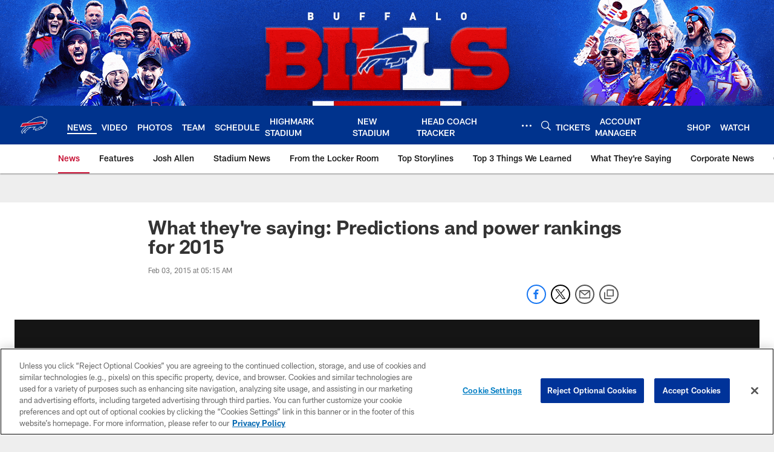

--- FILE ---
content_type: text/html; charset=utf-8
request_url: https://www.google.com/recaptcha/api2/aframe
body_size: 266
content:
<!DOCTYPE HTML><html><head><meta http-equiv="content-type" content="text/html; charset=UTF-8"></head><body><script nonce="ek3mxsSIIO_uM_HcSsXj-g">/** Anti-fraud and anti-abuse applications only. See google.com/recaptcha */ try{var clients={'sodar':'https://pagead2.googlesyndication.com/pagead/sodar?'};window.addEventListener("message",function(a){try{if(a.source===window.parent){var b=JSON.parse(a.data);var c=clients[b['id']];if(c){var d=document.createElement('img');d.src=c+b['params']+'&rc='+(localStorage.getItem("rc::a")?sessionStorage.getItem("rc::b"):"");window.document.body.appendChild(d);sessionStorage.setItem("rc::e",parseInt(sessionStorage.getItem("rc::e")||0)+1);localStorage.setItem("rc::h",'1769566326898');}}}catch(b){}});window.parent.postMessage("_grecaptcha_ready", "*");}catch(b){}</script></body></html>

--- FILE ---
content_type: text/javascript; charset=utf-8
request_url: https://auth-id.buffalobills.com/accounts.webSdkBootstrap?apiKey=4_qkq8SZ6UyoIWrvgNLPb-1w&pageURL=https%3A%2F%2Fwww.buffalobills.com%2Fnews%2Fwhat-they-re-saying-predictions-and-power-rankings-for-2015-14878660&sdk=js_latest&sdkBuild=18435&format=json
body_size: 422
content:
{
  "callId": "019c025f367c7a1eb7114596cce60f39",
  "errorCode": 0,
  "apiVersion": 2,
  "statusCode": 200,
  "statusReason": "OK",
  "time": "2026-01-28T02:12:00.267Z",
  "hasGmid": "ver4"
}